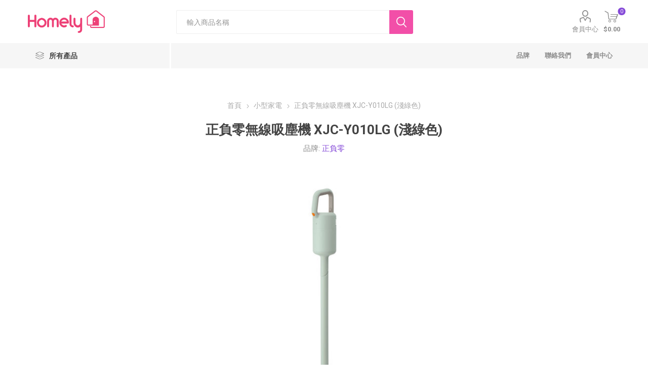

--- FILE ---
content_type: text/html; charset=utf-8
request_url: https://homely.shopping/%E6%AD%A3%E8%B2%A0%E9%9B%B6%E7%84%A1%E7%B7%9A%E5%90%B8%E5%A1%B5%E6%A9%9F-xjc-y010lg-%E6%B7%BA%E7%B6%A0
body_size: 50254
content:
<!DOCTYPE html><html lang=zh class=html-product-details-page><head><title>Homely Store. &#x6B63;&#x8CA0;&#x96F6;&#x7121;&#x7DDA;&#x5438;&#x5875;&#x6A5F; XJC-Y010LG (&#x6DFA;&#x7DA0;&#x2F8A;)</title><meta charset=UTF-8><meta name=description content="就是輕！ 重量只有 1.0*kg  /
吸力強 30W 強勁功率 /
持久操作，可連續操作57分鐘 /
易打理！ 過濾塵網可清洗 /
一鍵全操控 /
6 種配件組合模式 /"><meta name=keywords content=""><meta name=generator content=nopCommerce><meta name=viewport content="width=device-width, initial-scale=1, maximum-scale=1, user-scalable=0"><link href="https://fonts.googleapis.com/css?family=Roboto:300,400,700&amp;subset=cyrillic-ext,greek-ext&amp;display=swap" rel=stylesheet><meta property=og:type content=product><meta property=og:title content="正負零無線吸塵機 XJC-Y010LG (淺綠⾊)"><meta property=og:description content="就是輕！ 重量只有 1.0*kg  /
吸力強 30W 強勁功率 /
持久操作，可連續操作57分鐘 /
易打理！ 過濾塵網可清洗 /
一鍵全操控 /
6 種配件組合模式 /"><meta property=og:image content=https://homely.shopping/images/thumbs/0003372_-xjc-y010lg-_510.jpeg><meta property=og:image:url content=https://homely.shopping/images/thumbs/0003372_-xjc-y010lg-_510.jpeg><meta property=og:url content=https://homely.shopping/%E6%AD%A3%E8%B2%A0%E9%9B%B6%E7%84%A1%E7%B7%9A%E5%90%B8%E5%A1%B5%E6%A9%9F-xjc-y010lg-%E6%B7%BA%E7%B6%A0><meta property=og:site_name content="Homely Store"><meta property=twitter:card content=summary><meta property=twitter:site content="Homely Store"><meta property=twitter:title content="正負零無線吸塵機 XJC-Y010LG (淺綠⾊)"><meta property=twitter:description content="就是輕！ 重量只有 1.0*kg  /
吸力強 30W 強勁功率 /
持久操作，可連續操作57分鐘 /
易打理！ 過濾塵網可清洗 /
一鍵全操控 /
6 種配件組合模式 /"><meta property=twitter:image content=https://homely.shopping/images/thumbs/0003372_-xjc-y010lg-_510.jpeg><meta property=twitter:url content=https://homely.shopping/%E6%AD%A3%E8%B2%A0%E9%9B%B6%E7%84%A1%E7%B7%9A%E5%90%B8%E5%A1%B5%E6%A9%9F-xjc-y010lg-%E6%B7%BA%E7%B6%A0><style>.product-details-page .full-description{display:none}.product-details-page .ui-tabs .full-description{display:block}.product-details-page .tabhead-full-description{display:none}.product-details-page .product-specs-box{display:none}.product-details-page .ui-tabs .product-specs-box{display:block}.product-details-page .ui-tabs .product-specs-box .title{display:none}</style><script>(function(n,t,i,r,u){n[r]=n[r]||[];n[r].push({"gtm.start":(new Date).getTime(),event:"gtm.js"});var e=t.getElementsByTagName(i)[0],f=t.createElement(i),o=r!="dataLayer"?"&l="+r:"";f.async=!0;f.src="https://www.googletagmanager.com/gtm.js?id="+u+o;e.parentNode.insertBefore(f,e)})(window,document,"script","dataLayer","GTM-NSPZVWN")</script><link href=/Themes/Emporium/Content/css/styles.css rel=stylesheet><link href=/Themes/Emporium/Content/css/tables.css rel=stylesheet><link href=/Themes/Emporium/Content/css/mobile.css rel=stylesheet><link href=/Themes/Emporium/Content/css/480.css rel=stylesheet><link href=/Themes/Emporium/Content/css/768.css rel=stylesheet><link href=/Themes/Emporium/Content/css/1024.css rel=stylesheet><link href=/Themes/Emporium/Content/css/1280.css rel=stylesheet><link href=/Themes/Emporium/Content/css/1600.css rel=stylesheet><link href=/Plugins/SevenSpikes.Core/Styles/slick-slider-1.6.0.css rel=stylesheet><link href=/Plugins/SevenSpikes.Core/Styles/perfect-scrollbar.min.css rel=stylesheet><link href=/Plugins/SevenSpikes.Nop.Plugins.CloudZoom/Themes/Emporium/Content/cloud-zoom/CloudZoom.css rel=stylesheet><link href=/lib/magnific-popup/magnific-popup.css rel=stylesheet><link href=/Plugins/SevenSpikes.Nop.Plugins.NopQuickTabs/Themes/Emporium/Content/QuickTabs.css rel=stylesheet><link href=/Plugins/SevenSpikes.Nop.Plugins.InstantSearch/Themes/Emporium/Content/InstantSearch.css rel=stylesheet><link href=/Plugins/SevenSpikes.Nop.Plugins.MegaMenu/Themes/Emporium/Content/MegaMenu.css rel=stylesheet><link href=/Plugins/SevenSpikes.Nop.Plugins.AjaxCart/Themes/Emporium/Content/ajaxCart.css rel=stylesheet><link href=/Plugins/SevenSpikes.Nop.Plugins.ProductRibbons/Styles/Ribbons.common.css rel=stylesheet><link href=/Plugins/SevenSpikes.Nop.Plugins.ProductRibbons/Themes/Emporium/Content/Ribbons.css rel=stylesheet><link href=/Plugins/SevenSpikes.Nop.Plugins.QuickView/Themes/Emporium/Content/QuickView.css rel=stylesheet><link href=/lib/fineuploader/fine-uploader.min.css rel=stylesheet><link href=/Plugins/SevenSpikes.Nop.Plugins.JCarousel/Styles/slick.css rel=stylesheet><link href=/Plugins/SevenSpikes.Nop.Plugins.JCarousel/Themes/Emporium/Content/JCarousel.css rel=stylesheet><link href="/Themes/Emporium/Content/css/theme.custom-3.css?v=4" rel=stylesheet><link rel=apple-touch-icon sizes=180x180 href=/icons/icons_0/apple-touch-icon.png><link rel=icon type=image/png sizes=32x32 href=/icons/icons_0/favicon-32x32.png><link rel=icon type=image/png sizes=192x192 href=/icons/icons_0/android-chrome-192x192.png><link rel=icon type=image/png sizes=16x16 href=/icons/icons_0/favicon-16x16.png><link rel=manifest href=/icons/icons_0/site.webmanifest><link rel=mask-icon href=/icons/icons_0/safari-pinned-tab.svg color=#5bbad5><link rel="shortcut icon" href=/icons/icons_0/favicon.ico><meta name=msapplication-TileColor content=#2d89ef><meta name=msapplication-TileImage content=/icons/icons_0/mstile-144x144.png><meta name=msapplication-config content=/icons/icons_0/browserconfig.xml><meta name=theme-color content=#ffffff><script>!function(n,t,i,r,u,f,e){n.fbq||(u=n.fbq=function(){u.callMethod?u.callMethod.apply(u,arguments):u.queue.push(arguments)},n._fbq||(n._fbq=u),u.push=u,u.loaded=!0,u.version="2.0",u.queue=[],f=t.createElement(i),f.async=!0,f.src=r,e=t.getElementsByTagName(i)[0],e.parentNode.insertBefore(f,e))}(window,document,"script","https://connect.facebook.net/en_US/fbevents.js");fbq("init","3145556795538282");fbq("track","PageView")</script><noscript><img height=1 width=1 style=display:none src="https://www.facebook.com/tr?id=3145556795538282&amp;ev=PageView&amp;noscript=1"></noscript><body class=product-details-page-body><noscript><iframe src="https://www.googletagmanager.com/ns.html?id=G-0DDRL800VM" height=0 width=0 style=display:none;visibility:hidden></iframe></noscript><div class=ajax-loading-block-window style=display:none></div><div id=dialog-notifications-success title=通知 style=display:none></div><div id=dialog-notifications-error title=錯誤 style=display:none></div><div id=dialog-notifications-warning title=警告 style=display:none></div><div id=bar-notification class=bar-notification-container data-close=關閉></div><!--[if lte IE 8]><div style=clear:both;height:59px;text-align:center;position:relative><a href=http://www.microsoft.com/windows/internet-explorer/default.aspx target=_blank> <img src=/Themes/Emporium/Content/img/ie_warning.jpg height=42 width=820 alt="You are using an outdated browser. For a faster, safer browsing experience, upgrade for free today."> </a></div><![endif]--><div class=master-wrapper-page><div class=responsive-nav-wrapper-parent><div class=responsive-nav-wrapper><div class=menu-title><span>目錄</span></div><div class=search-wrap><span>搜尋</span></div><div class=mobile-logo><a href="/" class=logo> <img alt="Homely Store" title="Homely Store" src=https://homely.shopping/images/thumbs/0000317_Homely_Logo-3x.png></a></div><div class=shopping-cart-link></div><div class=personal-button id=header-links-opener><span>Personal menu</span></div></div></div><div class=header><div class=header-upper><div class=header-selectors-wrapper></div></div><div class=header-lower><div class=header-logo><a href="/" class=logo> <img alt="Homely Store" title="Homely Store" src=https://homely.shopping/images/thumbs/0000317_Homely_Logo-3x.png></a></div><div class="search-box store-search-box"><div class=close-side-menu><span class=close-side-menu-text>輸入商品名稱</span> <span class=close-side-menu-btn>Close</span></div><form method=get id=small-search-box-form action=/search><input type=text class=search-box-text id=small-searchterms autocomplete=off name=q placeholder=輸入商品名稱 aria-label=輸入商品名稱> <input type=hidden class=instantSearchResourceElement data-highlightfirstfoundelement=true data-minkeywordlength=2 data-defaultproductsortoption=0 data-instantsearchurl=/instantSearchFor data-searchpageurl=/search data-searchinproductdescriptions=true data-numberofvisibleproducts=5> <input type=submit class="button-1 search-box-button" value=搜尋></form></div><div class=header-links-wrapper><div class=header-links><ul><li><a href=/customer/info class="ico-account opener" data-loginurl=/login>會員中心</a><div class=profile-menu-box><div class=close-side-menu><span class=close-side-menu-text>會員中心</span> <span class=close-side-menu-btn>Close</span></div><div class=header-form-holder><a href=/register class=ico-register>註冊</a> <a href=/login class=ico-login>登入</a></div></div></ul><div class=mobile-flyout-wrapper><div class=close-side-menu><span class=close-side-menu-text>購物車</span> <span class=close-side-menu-btn>Close</span></div><div id=flyout-cart class=flyout-cart data-removeitemfromcarturl=/EmporiumTheme/RemoveItemFromCart data-flyoutcarturl=/EmporiumTheme/FlyoutShoppingCart><div id=topcartlink><a href=/cart class=ico-cart> <span class=cart-qty>0</span> <span class=cart-label> $0.00 </span> </a></div><div class=mini-shopping-cart><div class=flyout-cart-scroll-area><p>購物車中沒有商品</div></div></div></div></div></div></div><div class=header-menu-parent><div class="header-menu categories-in-side-panel"><div class=category-navigation-list-wrapper><span class=category-navigation-title>所有產品</span><ul class="category-navigation-list sticky-flyout"></ul></div><div class=close-menu><span class=close-menu-text>目錄</span> <span class=close-menu-btn>Close</span></div><ul class=mega-menu data-isrtlenabled=false data-enableclickfordropdown=false><li class="mega-menu-categories root-category-items"><a href=/%E5%AF%B5%E7%89%A9%E9%A3%9F%E5%93%81-%E7%94%A8%E5%93%81%E5%AF%B5%E7%89%A9>&#x5BF5;&#x7269;&#x98DF;&#x54C1;/&#x7528;&#x54C1;</a><li class="mega-menu-categories root-category-items"><a href=/%E5%BB%9A%E6%88%BF%E9%9B%BB%E5%99%A8>&#x5EDA;&#x623F;&#x96FB;&#x5668;/&#x7528;&#x54C1;</a><li class="mega-menu-categories root-category-items"><a href=/%E5%B0%8F%E5%9E%8B%E5%AE%B6%E9%9B%BB>&#x5C0F;&#x578B;&#x5BB6;&#x96FB;</a><li class="mega-menu-categories root-category-items"><a href=/%E9%A6%96%E9%A3%BE%E9%85%8D%E4%BB%B6>&#x9996;&#x98FE;&#x914D;&#x4EF6;</a><li class="mega-menu-categories root-category-items"><a href=/%E9%A3%9F%E5%93%81>&#x98DF;&#x54C1;</a><li class="mega-menu-categories root-category-items"><a href=/%E4%BF%9D%E5%81%A5%E9%A3%9F%E5%93%81-2>&#x4FDD;&#x5065;&#x98DF;&#x54C1;</a><li class="mega-menu-categories root-category-items"><a href=/%E6%8C%89%E6%91%A9%E8%88%92%E5%A3%93%E7%94%A8%E5%93%81>&#x6309;&#x6469;/&#x8212;&#x58D3;&#x7528;&#x54C1;</a><li class="mega-menu-categories root-category-items"><a href=/%E5%BE%A9%E5%BA%B7%E7%94%A2%E5%93%81>&#x5065;&#x8EAB; / &#x5FA9;&#x5EB7;&#x7522;&#x54C1;</a><li class="has-sublist with-dropdown-in-grid"><a class=with-subcategories href=/manufacturer/all title=品牌><span>&#x54C1;&#x724C;</span></a><div class="dropdown manufacturers fullWidth boxes-6"><div class=row-wrapper><div class=row><div class=box><div class=picture><a class=manufacturer href=/nestiee title=Nestiee> <img class=lazy src="[data-uri]" data-original=https://homely.shopping/images/thumbs/default-image_165.png alt="分類圖片 Nestiee" title="分類圖片 Nestiee"> </a></div><div class=title><a class=manufacturer href=/nestiee title=Nestiee><span>Nestiee</span></a></div></div><div class=box><div class=picture><a class=manufacturer href=/popcornholics title=Popcornholics> <img class=lazy src="[data-uri]" data-original=https://homely.shopping/images/thumbs/default-image_165.png alt="分類圖片 Popcornholics" title="分類圖片 Popcornholics"> </a></div><div class=title><a class=manufacturer href=/popcornholics title=Popcornholics><span>Popcornholics</span></a></div></div><div class=box><div class=picture><a class=manufacturer href=/%E9%A6%99%E6%B8%AF%E7%BE%8E%E5%BF%83 title=香港美心> <img class=lazy src="[data-uri]" data-original=https://homely.shopping/images/thumbs/0003294_165.png alt="分類圖片 香港美心" title="分類圖片 香港美心"> </a></div><div class=title><a class=manufacturer href=/%E9%A6%99%E6%B8%AF%E7%BE%8E%E5%BF%83 title=香港美心><span>&#x9999;&#x6E2F;&#x7F8E;&#x5FC3;</span></a></div></div><div class=box><div class=picture><a class=manufacturer href=/%E6%9D%B1%E6%B5%B7%E5%A0%82 title=東海堂> <img class=lazy src="[data-uri]" data-original=https://homely.shopping/images/thumbs/0000499_165.jpeg alt="分類圖片 東海堂" title="分類圖片 東海堂"> </a></div><div class=title><a class=manufacturer href=/%E6%9D%B1%E6%B5%B7%E5%A0%82 title=東海堂><span>&#x6771;&#x6D77;&#x5802;</span></a></div></div><div class=box><div class=picture><a class=manufacturer href=/%E8%81%96%E5%AE%89%E5%A8%9C title=聖安娜> <img class=lazy src="[data-uri]" data-original=https://homely.shopping/images/thumbs/0000611_165.png alt="分類圖片 聖安娜" title="分類圖片 聖安娜"> </a></div><div class=title><a class=manufacturer href=/%E8%81%96%E5%AE%89%E5%A8%9C title=聖安娜><span>&#x8056;&#x5B89;&#x5A1C;</span></a></div></div><div class=box><div class=picture><a class=manufacturer href=/haagen-dazs title=Häagen-Dazs> <img class=lazy src="[data-uri]" data-original=https://homely.shopping/images/thumbs/0000324_haagen-dazs_165.png alt="分類圖片 Häagen-Dazs" title="分類圖片 Häagen-Dazs"> </a></div><div class=title><a class=manufacturer href=/haagen-dazs title=Häagen-Dazs><span>H&#xE4;agen-Dazs</span></a></div></div></div><div class=row><div class=box><div class=picture><a class=manufacturer href=/peninsula title=半島酒店> <img class=lazy src="[data-uri]" data-original=https://homely.shopping/images/thumbs/0000328_165.png alt="分類圖片 半島酒店" title="分類圖片 半島酒店"> </a></div><div class=title><a class=manufacturer href=/peninsula title=半島酒店><span>&#x534A;&#x5CF6;&#x9152;&#x5E97;</span></a></div></div><div class=box><div class=picture><a class=manufacturer href=/%E5%B8%9D%E8%8B%91%E9%85%92%E5%BA%97 title=帝苑酒店> <img class=lazy src="[data-uri]" data-original=https://homely.shopping/images/thumbs/0000414_165.png alt="分類圖片 帝苑酒店" title="分類圖片 帝苑酒店"> </a></div><div class=title><a class=manufacturer href=/%E5%B8%9D%E8%8B%91%E9%85%92%E5%BA%97 title=帝苑酒店><span>&#x5E1D;&#x82D1;&#x9152;&#x5E97;</span></a></div></div><div class=box><div class=picture><a class=manufacturer href=/oto title=OTO> <img class=lazy src="[data-uri]" data-original=https://homely.shopping/images/thumbs/0000875_oto_165.png alt="分類圖片 OTO" title="分類圖片 OTO"> </a></div><div class=title><a class=manufacturer href=/oto title=OTO><span>OTO</span></a></div></div><div class=box><div class=picture><a class=manufacturer href=/smellgreen title=SmellGREEN®> <img class=lazy src="[data-uri]" data-original=https://homely.shopping/images/thumbs/0001039_smellgreen_165.jpeg alt="分類圖片 SmellGREEN®" title="分類圖片 SmellGREEN®"> </a></div><div class=title><a class=manufacturer href=/smellgreen title=SmellGREEN®><span>SmellGREEN&#xAE;</span></a></div></div><div class=box><div class=picture><a class=manufacturer href=/aidapt title=愛意達復康用品> <img class=lazy src="[data-uri]" data-original=https://homely.shopping/images/thumbs/0001064_165.png alt="分類圖片 愛意達復康用品" title="分類圖片 愛意達復康用品"> </a></div><div class=title><a class=manufacturer href=/aidapt title=愛意達復康用品><span>&#x611B;&#x610F;&#x9054;&#x5FA9;&#x5EB7;&#x7528;&#x54C1;</span></a></div></div><div class=box><div class=picture><a class=manufacturer href=/samsung title=Samsung> <img class=lazy src="[data-uri]" data-original=https://homely.shopping/images/thumbs/0001107_samsung_165.png alt="分類圖片 Samsung" title="分類圖片 Samsung"> </a></div><div class=title><a class=manufacturer href=/samsung title=Samsung><span>Samsung</span></a></div></div></div><div class=row><div class=box><div class=picture><a class=manufacturer href=/linksys title=LINKSYS> <img class=lazy src="[data-uri]" data-original=https://homely.shopping/images/thumbs/0001787_linksys_165.png alt="分類圖片 LINKSYS" title="分類圖片 LINKSYS"> </a></div><div class=title><a class=manufacturer href=/linksys title=LINKSYS><span>LINKSYS</span></a></div></div><div class=box><div class=picture><a class=manufacturer href=/nokia title=Nokia> <img class=lazy src="[data-uri]" data-original=https://homely.shopping/images/thumbs/0002479_nokia_165.png alt="分類圖片 Nokia" title="分類圖片 Nokia"> </a></div><div class=title><a class=manufacturer href=/nokia title=Nokia><span>Nokia</span></a></div></div><div class=box><div class=picture><a class=manufacturer href=/rhodes title=Rhodes> <img class=lazy src="[data-uri]" data-original=https://homely.shopping/images/thumbs/0003274_rhodes_165.jpeg alt="分類圖片 Rhodes" title="分類圖片 Rhodes"> </a></div><div class=title><a class=manufacturer href=/rhodes title=Rhodes><span>Rhodes</span></a></div></div><div class=box><div class=picture><a class=manufacturer href=/%E6%AD%A3%E8%B2%A0%E9%9B%B6 title=正負零> <img class=lazy src="[data-uri]" data-original=https://homely.shopping/images/thumbs/0003383_165.png alt="分類圖片 正負零" title="分類圖片 正負零"> </a></div><div class=title><a class=manufacturer href=/%E6%AD%A3%E8%B2%A0%E9%9B%B6 title=正負零><span>&#x6B63;&#x8CA0;&#x96F6;</span></a></div></div><div class=box><div class=picture><a class=manufacturer href=/twinbird title=Twinbird> <img class=lazy src="[data-uri]" data-original=https://homely.shopping/images/thumbs/0003404_twinbird_165.png alt="分類圖片 Twinbird" title="分類圖片 Twinbird"> </a></div><div class=title><a class=manufacturer href=/twinbird title=Twinbird><span>Twinbird</span></a></div></div><div class=box><div class=picture><a class=manufacturer href=/duux-threesixty title=Duux> <img class=lazy src="[data-uri]" data-original=https://homely.shopping/images/thumbs/0003411_duux_165.png alt="分類圖片 Duux" title="分類圖片 Duux"> </a></div><div class=title><a class=manufacturer href=/duux-threesixty title=Duux><span>Duux</span></a></div></div></div><div class=row><div class=box><div class=picture><a class=manufacturer href=/skullcandy-jib title=Skullcandy> <img class=lazy src="[data-uri]" data-original=https://homely.shopping/images/thumbs/0003419_skullcandy_165.png alt="分類圖片 Skullcandy" title="分類圖片 Skullcandy"> </a></div><div class=title><a class=manufacturer href=/skullcandy-jib title=Skullcandy><span>Skullcandy</span></a></div></div><div class=box><div class=picture><a class=manufacturer href=/mabase-company-limited title=ROYCE> <img class=lazy src="[data-uri]" data-original=https://homely.shopping/images/thumbs/0003468_royce_165.jpeg alt="分類圖片 ROYCE" title="分類圖片 ROYCE"> </a></div><div class=title><a class=manufacturer href=/mabase-company-limited title=ROYCE><span>ROYCE</span></a></div></div><div class=empty-box></div><div class=empty-box></div><div class=empty-box></div><div class=empty-box></div></div></div></div><li><a href=/contactus title=聯絡我們><span> &#x806F;&#x7D61;&#x6211;&#x5011;</span></a><li><a href=/login title=會員中心><span> &#x6703;&#x54E1;&#x4E2D;&#x5FC3;</span></a></ul><div class=menu-title><span>目錄</span></div><ul class=mega-menu-responsive><li class="mega-menu-categories root-category-items"><a href=/%E5%AF%B5%E7%89%A9%E9%A3%9F%E5%93%81-%E7%94%A8%E5%93%81%E5%AF%B5%E7%89%A9>&#x5BF5;&#x7269;&#x98DF;&#x54C1;/&#x7528;&#x54C1;</a><li class="mega-menu-categories root-category-items"><a href=/%E5%BB%9A%E6%88%BF%E9%9B%BB%E5%99%A8>&#x5EDA;&#x623F;&#x96FB;&#x5668;/&#x7528;&#x54C1;</a><li class="mega-menu-categories root-category-items"><a href=/%E5%B0%8F%E5%9E%8B%E5%AE%B6%E9%9B%BB>&#x5C0F;&#x578B;&#x5BB6;&#x96FB;</a><li class="mega-menu-categories root-category-items"><a href=/%E9%A6%96%E9%A3%BE%E9%85%8D%E4%BB%B6>&#x9996;&#x98FE;&#x914D;&#x4EF6;</a><li class="mega-menu-categories root-category-items"><a href=/%E9%A3%9F%E5%93%81>&#x98DF;&#x54C1;</a><li class="mega-menu-categories root-category-items"><a href=/%E4%BF%9D%E5%81%A5%E9%A3%9F%E5%93%81-2>&#x4FDD;&#x5065;&#x98DF;&#x54C1;</a><li class="mega-menu-categories root-category-items"><a href=/%E6%8C%89%E6%91%A9%E8%88%92%E5%A3%93%E7%94%A8%E5%93%81>&#x6309;&#x6469;/&#x8212;&#x58D3;&#x7528;&#x54C1;</a><li class="mega-menu-categories root-category-items"><a href=/%E5%BE%A9%E5%BA%B7%E7%94%A2%E5%93%81>&#x5065;&#x8EAB; / &#x5FA9;&#x5EB7;&#x7522;&#x54C1;</a><li class=has-sublist><a class=with-subcategories href=/manufacturer/all title=品牌><span>&#x54C1;&#x724C;</span></a><div class=plus-button></div><div class=sublist-wrap><ul class=sublist><li class=back-button><span>Back</span><li><a href=/nestiee title=Nestiee><span>Nestiee</span></a><li><a href=/popcornholics title=Popcornholics><span>Popcornholics</span></a><li><a href=/%E9%A6%99%E6%B8%AF%E7%BE%8E%E5%BF%83 title=香港美心><span>&#x9999;&#x6E2F;&#x7F8E;&#x5FC3;</span></a><li><a href=/%E6%9D%B1%E6%B5%B7%E5%A0%82 title=東海堂><span>&#x6771;&#x6D77;&#x5802;</span></a><li><a href=/%E8%81%96%E5%AE%89%E5%A8%9C title=聖安娜><span>&#x8056;&#x5B89;&#x5A1C;</span></a><li><a href=/haagen-dazs title=Häagen-Dazs><span>H&#xE4;agen-Dazs</span></a><li><a href=/peninsula title=半島酒店><span>&#x534A;&#x5CF6;&#x9152;&#x5E97;</span></a><li><a href=/%E5%B8%9D%E8%8B%91%E9%85%92%E5%BA%97 title=帝苑酒店><span>&#x5E1D;&#x82D1;&#x9152;&#x5E97;</span></a><li><a href=/oto title=OTO><span>OTO</span></a><li><a href=/smellgreen title=SmellGREEN®><span>SmellGREEN&#xAE;</span></a><li><a href=/aidapt title=愛意達復康用品><span>&#x611B;&#x610F;&#x9054;&#x5FA9;&#x5EB7;&#x7528;&#x54C1;</span></a><li><a href=/samsung title=Samsung><span>Samsung</span></a><li><a href=/linksys title=LINKSYS><span>LINKSYS</span></a><li><a href=/nokia title=Nokia><span>Nokia</span></a><li><a href=/rhodes title=Rhodes><span>Rhodes</span></a><li><a href=/%E6%AD%A3%E8%B2%A0%E9%9B%B6 title=正負零><span>&#x6B63;&#x8CA0;&#x96F6;</span></a><li><a href=/twinbird title=Twinbird><span>Twinbird</span></a><li><a href=/duux-threesixty title=Duux><span>Duux</span></a><li><a href=/skullcandy-jib title=Skullcandy><span>Skullcandy</span></a><li><a href=/mabase-company-limited title=ROYCE><span>ROYCE</span></a><li><a class=view-all href=/manufacturer/all title="View All"> <span>View All</span> </a></ul></div><li><a href=/contactus title=聯絡我們><span> &#x806F;&#x7D61;&#x6211;&#x5011;</span></a><li><a href=/login title=會員中心><span> &#x6703;&#x54E1;&#x4E2D;&#x5FC3;</span></a></ul><div class=mobile-menu-items></div></div></div></div><div class=overlayOffCanvas></div><div class=master-wrapper-content><div class=ajaxCartInfo data-getajaxcartbuttonurl=/NopAjaxCart/GetAjaxCartButtonsAjax data-productpageaddtocartbuttonselector=.add-to-cart-button data-productboxaddtocartbuttonselector=.product-box-add-to-cart-button data-productboxproductitemelementselector=.product-item data-enableonproductpage=True data-enableoncatalogpages=True data-minishoppingcartquatityformattingresource=({0}) data-miniwishlistquatityformattingresource=({0}) data-addtowishlistbuttonselector=.add-to-wishlist-button></div><input id=addProductVariantToCartUrl name=addProductVariantToCartUrl type=hidden value=/AddProductFromProductDetailsPageToCartAjax> <input id=addProductToCartUrl name=addProductToCartUrl type=hidden value=/AddProductToCartAjax> <input id=miniShoppingCartUrl name=miniShoppingCartUrl type=hidden value=/MiniShoppingCart> <input id=flyoutShoppingCartUrl name=flyoutShoppingCartUrl type=hidden value=/NopAjaxCartFlyoutShoppingCart> <input id=checkProductAttributesUrl name=checkProductAttributesUrl type=hidden value=/CheckIfProductOrItsAssociatedProductsHasAttributes> <input id=getMiniProductDetailsViewUrl name=getMiniProductDetailsViewUrl type=hidden value=/GetMiniProductDetailsView> <input id=flyoutShoppingCartPanelSelector name=flyoutShoppingCartPanelSelector type=hidden value=#flyout-cart> <input id=shoppingCartMenuLinkSelector name=shoppingCartMenuLinkSelector type=hidden value=.cart-qty> <input id=wishlistMenuLinkSelector name=wishlistMenuLinkSelector type=hidden value=span.wishlist-qty><div id=product-ribbon-info data-productid=1674 data-productboxselector=".product-item, .item-holder" data-productboxpicturecontainerselector=".picture, .item-picture" data-productpagepicturesparentcontainerselector=.product-essential data-productpagebugpicturecontainerselector=.picture data-retrieveproductribbonsurl=/RetrieveProductRibbons></div><div class=quickViewData data-productselector=.product-item data-productselectorchild=.btn-wrapper data-retrievequickviewurl=/quickviewdata data-quickviewbuttontext="Quick View" data-quickviewbuttontitle="Quick View" data-isquickviewpopupdraggable=True data-enablequickviewpopupoverlay=True data-accordionpanelsheightstyle=content data-getquickviewbuttonroute=/getquickviewbutton></div><div class=master-column-wrapper><div class=center-1><div class="page product-details-page"><div class=page-body><form method=post id=product-details-form action=/%E6%AD%A3%E8%B2%A0%E9%9B%B6%E7%84%A1%E7%B7%9A%E5%90%B8%E5%A1%B5%E6%A9%9F-xjc-y010lg-%E6%B7%BA%E7%B6%A0><div itemscope itemtype=http://schema.org/Product data-productid=1674><div class=product-essential><div class=mobile-name-holder></div><div class=mobile-prev-next-holder></div><input type=hidden class=cloudZoomAdjustPictureOnProductAttributeValueChange data-productid=1674 data-isintegratedbywidget=true> <input type=hidden class=cloudZoomEnableClickToZoom><div class="gallery sevenspikes-cloudzoom-gallery"><div class=picture-wrapper><div class=picture id=sevenspikes-cloud-zoom data-zoomwindowelementid="" data-selectoroftheparentelementofthecloudzoomwindow="" data-defaultimagecontainerselector=".product-essential .gallery" data-zoom-window-width=400 data-zoom-window-height=400><a href=https://homely.shopping/images/thumbs/0003372_-xjc-y010lg-.jpeg data-full-image-url=https://homely.shopping/images/thumbs/0003372_-xjc-y010lg-.jpeg class=picture-link id=zoom1> <img src=https://homely.shopping/images/thumbs/0003372_-xjc-y010lg-_510.jpeg alt="圖片 正負零無線吸塵機 XJC-Y010LG (淺綠⾊)" class=cloudzoom id=cloudZoomImage itemprop=image data-cloudzoom="appendSelector: '.picture-wrapper', zoomPosition: 'inside', zoomOffsetX: 0, captionPosition: 'bottom', tintOpacity: 0, zoomWidth: 400, zoomHeight: 400, easing: 3, touchStartDelay: true, zoomFlyOut: false, disableZoom: 'auto'"> </a></div></div><div class=picture-thumbs><a class="cloudzoom-gallery thumb-item" data-full-image-url=https://homely.shopping/images/thumbs/0003372_-xjc-y010lg-.jpeg data-cloudzoom="appendSelector: '.picture-wrapper', zoomPosition: 'inside', zoomOffsetX: 0, captionPosition: 'bottom', tintOpacity: 0, zoomWidth: 400, zoomHeight: 400, useZoom: '.cloudzoom', image: 'https://homely.shopping/images/thumbs/0003372_-xjc-y010lg-_510.jpeg', zoomImage: 'https://homely.shopping/images/thumbs/0003372_-xjc-y010lg-.jpeg', easing: 3, touchStartDelay: true, zoomFlyOut: false, disableZoom: 'auto'"> <img class=cloud-zoom-gallery-img src=https://homely.shopping/images/thumbs/0003372_-xjc-y010lg-_105.jpeg alt="圖片 正負零無線吸塵機 XJC-Y010LG (淺綠⾊)"> </a> <a class="cloudzoom-gallery thumb-item" data-full-image-url=https://homely.shopping/images/thumbs/0003373_-xjc-y010lg-.jpeg data-cloudzoom="appendSelector: '.picture-wrapper', zoomPosition: 'inside', zoomOffsetX: 0, captionPosition: 'bottom', tintOpacity: 0, zoomWidth: 400, zoomHeight: 400, useZoom: '.cloudzoom', image: 'https://homely.shopping/images/thumbs/0003373_-xjc-y010lg-_510.jpeg', zoomImage: 'https://homely.shopping/images/thumbs/0003373_-xjc-y010lg-.jpeg', easing: 3, touchStartDelay: true, zoomFlyOut: false, disableZoom: 'auto'"> <img class=cloud-zoom-gallery-img src=https://homely.shopping/images/thumbs/0003373_-xjc-y010lg-_105.jpeg alt="圖片 正負零無線吸塵機 XJC-Y010LG (淺綠⾊)"> </a></div></div><div class=overview><div class=prev-next-holder></div><div class=breadcrumb><ul itemscope itemtype=http://schema.org/BreadcrumbList><li><span> <a href="/"> <span>首頁</span> </a> </span> <span class=delimiter>/</span><li itemprop=itemListElement itemscope itemtype=http://schema.org/ListItem><a href=/%E5%B0%8F%E5%9E%8B%E5%AE%B6%E9%9B%BB itemprop=item> <span itemprop=name>&#x5C0F;&#x578B;&#x5BB6;&#x96FB;</span> </a> <span class=delimiter>/</span><meta itemprop=position content=1><li itemprop=itemListElement itemscope itemtype=http://schema.org/ListItem><strong class=current-item itemprop=name>&#x6B63;&#x8CA0;&#x96F6;&#x7121;&#x7DDA;&#x5438;&#x5875;&#x6A5F; XJC-Y010LG (&#x6DFA;&#x7DA0;&#x2F8A;)</strong> <span itemprop=item itemscope itemtype=http://schema.org/Thing id=/%E6%AD%A3%E8%B2%A0%E9%9B%B6%E7%84%A1%E7%B7%9A%E5%90%B8%E5%A1%B5%E6%A9%9F-xjc-y010lg-%E6%B7%BA%E7%B6%A0> </span><meta itemprop=position content=2></ul></div><div class=product-name><h1 itemprop=name>&#x6B63;&#x8CA0;&#x96F6;&#x7121;&#x7DDA;&#x5438;&#x5875;&#x6A5F; XJC-Y010LG (&#x6DFA;&#x7DA0;&#x2F8A;)</h1><div class=manufacturers><span class=label>品牌:</span> <span class=value> <a href=/%E6%AD%A3%E8%B2%A0%E9%9B%B6>&#x6B63;&#x8CA0;&#x96F6;</a> </span></div></div><div class=reviews-and-compare></div><div class=short-description>就是輕！ 重量只有 1.0*kg / 吸力強 30W 強勁功率 / 持久操作，可連續操作57分鐘 / 易打理！ 過濾塵網可清洗 / 一鍵全操控 / 6 種配件組合模式 /</div><div class=additional-details></div><div class=attributes-wrapper></div><div class=product-social-buttons><label class=product-social-label>分享:</label><ul class=product-social-sharing><li><a class=twitter title="Share on Twitter" href="javascript:openShareWindow(&#34;https://twitter.com/share?url=https://homely.shopping/正負零無線吸塵機-xjc-y010lg-淺綠&#34;)">Share on Twitter</a><li><a class=facebook title="Share on Facebook" href="javascript:openShareWindow(&#34;https://www.facebook.com/sharer.php?u=https://homely.shopping/正負零無線吸塵機-xjc-y010lg-淺綠&#34;)">Share on Facebook</a><li><a class=pinterest title="Share on Pinterest" href="javascript:void function(){var n=document.createElement(&#34;script&#34;);n.setAttribute(&#34;type&#34;,&#34;text/javascript&#34;);n.setAttribute(&#34;charset&#34;,&#34;UTF-8&#34;);n.setAttribute(&#34;src&#34;,&#34;https://assets.pinterest.com/js/pinmarklet.js?r=&#34;+Math.random()*99999999);document.body.appendChild(n)}()">Share on Pinterest</a><li><div class=email-a-friend><input type=button value=郵件給朋友 class="button-2 email-a-friend-button" onclick="setLocation(&#34;/productemailafriend/1674&#34;)"></div></ul><script>function openShareWindow(n){var t=520,i=400,r=screen.height/2-i/2,u=screen.width/2-t/2;window.open(n,"sharer","top="+r+",left="+u+",toolbar=0,status=0,width="+t+",height="+i)}</script></div><div class=product-prices-box><div><div class=prices itemprop=offers itemscope itemtype=http://schema.org/Offer><div class=old-product-price style="font-size:20px !important"><span>原價:</span> <span>$2,380.00</span></div><div class=product-price><label>特價:</label> <span itemprop=price content=1785.00 class=price-value-1674> $1,785.00 </span></div><meta itemprop=priceCurrency content=HKD></div><div class=add-to-cart><div class=add-to-cart-panel><label class=qty-label for=addtocart_1674_EnteredQuantity>&#x6578;&#x91CF;:</label><div class=add-to-cart-qty-wrapper><input class=qty-input type=text data-val=true data-val-required="The 數量 field is required." id=addtocart_1674_EnteredQuantity name=addtocart_1674.EnteredQuantity value=1> <span class=plus>&#x69;</span> <span class=minus>&#x68;</span></div><input type=button id=add-to-cart-button-1674 class="button-1 add-to-cart-button" value=加入購物車 data-productid=1674 onclick="return AjaxCart.addproducttocart_details(&#34;/addproducttocart/details/1674/1&#34;,&#34;#product-details-form&#34;),!1"></div></div></div></div></div></div><div id=quickTabs class=productTabs data-ajaxenabled=false data-productreviewsaddnewurl=/ProductTab/ProductReviewsTabAddNew/1674 data-productcontactusurl=/ProductTab/ProductContactUsTabAddNew/1674 data-couldnotloadtaberrormessage="Couldn't load this tab."><div class=productTabs-header><ul><li><a href=#quickTab-description>&#x4ECB;&#x7D39;</a></ul></div><div class=productTabs-body><div id=quickTab-description><div class=full-description itemprop=description><p style=text-align:center><span style=font-size:12pt data-sheets-value="{&#34;1&#34;:2,&#34;2&#34;:&#34;- 就是輕\n重量只有 1.0*kg，是同級的吸塵器中最輕巧的，單手操作輕而易舉\n\n- 吸力強勁\n由日本設計的直流無刷馬達，提供 30W 強勁功率吸力\n\n- 持久操作\n標準模式下約可連續操作57分鐘*\n*因應不同環境，實際操作時間會有偏差\n\n- 易打理\n垃圾桶方便拆洗，轉動開啟塵盒扔掉垃圾，過濾塵網可清洗\n\n- 一鍵全操控，新增長按關機功能\n3級強度切換 (高效能/強力/標準)，長按電源鍵可直接關機\n\n- 配件齊全\n8 種組合模式，適合不同的環境使用，直立式企架，不佔空間&#34;}" data-sheets-userformat="{&#34;2&#34;:769,&#34;3&#34;:{&#34;1&#34;:0},&#34;11&#34;:4,&#34;12&#34;:0}"><strong>就是輕</strong><br>重量只有 1.0*kg，是同級的吸塵器中最輕巧的，單手操作輕而易舉<br><br><strong>吸力強勁</strong><br>由日本設計的直流無刷馬達，提供 30W 強勁功率吸力<br><br><strong>持久操作</strong><br>標準模式下約可連續操作57分鐘*<br>*因應不同環境，實際操作時間會有偏差<br><br><strong>易打理</strong><br>垃圾桶方便拆洗，轉動開啟塵盒扔掉垃圾，過濾塵網可清洗<br><br><strong>一鍵全操控，新增長按關機功能</strong><br>3級強度切換 (高效能/強力/標準)，長按電源鍵可直接關機<br><br><strong>配件齊全</strong><br>8 種組合模式，適合不同的環境使用，直立式企架，不佔空間</span><p style=text-align:center><strong><span style=font-size:12pt data-sheets-value="{&#34;1&#34;:2,&#34;2&#34;:&#34;- 就是輕\n重量只有 1.0*kg，是同級的吸塵器中最輕巧的，單手操作輕而易舉\n\n- 吸力強勁\n由日本設計的直流無刷馬達，提供 30W 強勁功率吸力\n\n- 持久操作\n標準模式下約可連續操作57分鐘*\n*因應不同環境，實際操作時間會有偏差\n\n- 易打理\n垃圾桶方便拆洗，轉動開啟塵盒扔掉垃圾，過濾塵網可清洗\n\n- 一鍵全操控，新增長按關機功能\n3級強度切換 (高效能/強力/標準)，長按電源鍵可直接關機\n\n- 配件齊全\n8 種組合模式，適合不同的環境使用，直立式企架，不佔空間&#34;}" data-sheets-userformat="{&#34;2&#34;:769,&#34;3&#34;:{&#34;1&#34;:0},&#34;11&#34;:4,&#34;12&#34;:0}"><span data-sheets-value="{&#34;1&#34;:2,&#34;2&#34;:&#34;7 -10 天內送貨&#34;}" data-sheets-userformat="{&#34;2&#34;:12353,&#34;3&#34;:{&#34;1&#34;:0,&#34;3&#34;:1},&#34;9&#34;:1,&#34;15&#34;:&#34;Calibri&#34;,&#34;16&#34;:11}" data-sheets-textstyleruns="{&#34;1&#34;:0}{&#34;1&#34;:6,&#34;2&#34;:{&#34;3&#34;:&#34;細明體&#34;,&#34;4&#34;:11}}">7 -10 天內送貨</span></span></strong><p style=text-align:center><strong><span style=font-size:12pt data-sheets-value="{&#34;1&#34;:2,&#34;2&#34;:&#34;1年保養&#34;}" data-sheets-userformat="{&#34;2&#34;:12353,&#34;3&#34;:{&#34;1&#34;:0,&#34;3&#34;:1},&#34;9&#34;:1,&#34;15&#34;:&#34;Calibri&#34;,&#34;16&#34;:11}" data-sheets-textstyleruns="{&#34;1&#34;:0}{&#34;1&#34;:1,&#34;2&#34;:{&#34;3&#34;:&#34;細明體&#34;,&#34;4&#34;:11}}">1年保養</span></strong><p><strong><span style=font-size:12pt> </span></strong></div></div></div></div><div class=carousel-wrapper></div></div><input name=__RequestVerificationToken type=hidden value=CfDJ8JcSYEz3drNFrxg2ub02tflh28HgX5bSWRAlGjqL3px_xnxOZ13B6X4XHIHbdHLpKbYn8rf4UlY-Vn8LyvIyh-g7pHAU4FcjiMmjRtXjQY7ZqXf1laThXyEiXGIsacEplk-cfX_pB5hzoO9D-O40Yc0></form></div></div></div></div></div><div class=footer><div id=jcarousel-5-20 class=jCarouselMainWrapper><div class="nop-jcarousel manufacturer-grid"><div class="slick-carousel item-grid" data-slick="{&#34;rtl&#34;:false,&#34;infinite&#34;:false,&#34;slidesToScroll&#34;:1,&#34;dots&#34;:false,&#34;speed&#34;:0,&#34;autoplay&#34;:true,&#34;autoplaySpeed&#34;:1000,&#34;arrows&#34;:false,&#34;cssEase&#34;:&#34;linear&#34;,&#34;respondTo&#34;:&#34;slider&#34;,&#34;edgeFriction&#34;:0.05,&#34;initialSlide&#34;:0,&#34;pauseOnHover&#34;:false,&#34;draggable&#34;:false,&#34;prevArrow&#34;:&#34;&lt;button type=\&#34;button\&#34; data-role=\&#34;none\&#34; class=\&#34;slick-prev\&#34; aria-label=\&#34;Previous\&#34; tabindex=\&#34;0\&#34; role=\&#34;button\&#34;>Previous&lt;/button>&#34;,&#34;nextArrow&#34;:&#34;&lt;button type=\&#34;button\&#34; data-role=\&#34;none\&#34; class=\&#34;slick-next\&#34; aria-label=\&#34;Next\&#34; tabindex=\&#34;0\&#34; role=\&#34;button\&#34;>Next&lt;/button>&#34;,&#34;responsive&#34;:[{&#34;breakpoint&#34;:10000,&#34;settings&#34;:{&#34;slidesToShow&#34;:8}},{&#34;breakpoint&#34;:1600,&#34;settings&#34;:{&#34;slidesToShow&#34;:8}},{&#34;breakpoint&#34;:1280,&#34;settings&#34;:{&#34;slidesToShow&#34;:6,&#34;dots&#34;:true}},{&#34;breakpoint&#34;:1024,&#34;settings&#34;:{&#34;slidesToShow&#34;:4,&#34;dots&#34;:true}},{&#34;breakpoint&#34;:600,&#34;settings&#34;:{&#34;slidesToShow&#34;:2,&#34;dots&#34;:true}}],&#34;lazyLoad&#34;:&#34;ondemand&#34;}" data-numberofvisibleitems=8><div class=carousel-item><div class=item-box><div class=manufacturer-item><h2 class=title><a href=/samsung title="顯示商品製造 Samsung"> Samsung </a></h2><div class=picture><a href=/samsung title="顯示商品製造 Samsung"> <img src="[data-uri]" data-lazyloadsrc=https://homely.shopping/images/thumbs/0001107_samsung_350.png alt="品牌圖片 Samsung" title="顯示商品製造 Samsung"> </a></div></div></div></div><div class=carousel-item><div class=item-box><div class=manufacturer-item><h2 class=title><a href=/linksys title="顯示商品製造 LINKSYS"> LINKSYS </a></h2><div class=picture><a href=/linksys title="顯示商品製造 LINKSYS"> <img src="[data-uri]" data-lazyloadsrc=https://homely.shopping/images/thumbs/0001787_linksys_350.png alt="品牌圖片 LINKSYS" title="顯示商品製造 LINKSYS"> </a></div></div></div></div><div class=carousel-item><div class=item-box><div class=manufacturer-item><h2 class=title><a href=/%E8%81%96%E5%AE%89%E5%A8%9C title="顯示商品製造 聖安娜"> &#x8056;&#x5B89;&#x5A1C; </a></h2><div class=picture><a href=/%E8%81%96%E5%AE%89%E5%A8%9C title="顯示商品製造 聖安娜"> <img src="[data-uri]" data-lazyloadsrc=https://homely.shopping/images/thumbs/0000611_350.png alt="品牌圖片 聖安娜" title="顯示商品製造 聖安娜"> </a></div></div></div></div><div class=carousel-item><div class=item-box><div class=manufacturer-item><h2 class=title><a href=/%E5%BE%B7%E5%9C%8B%E5%AF%B6 title="顯示商品製造 德國寶"> &#x5FB7;&#x570B;&#x5BF6; </a></h2><div class=picture><a href=/%E5%BE%B7%E5%9C%8B%E5%AF%B6 title="顯示商品製造 德國寶"> <img src="[data-uri]" data-lazyloadsrc=https://homely.shopping/images/thumbs/0000415_350.png alt="品牌圖片 德國寶" title="顯示商品製造 德國寶"> </a></div></div></div></div><div class=carousel-item><div class=item-box><div class=manufacturer-item><h2 class=title><a href=/oto title="顯示商品製造 OTO"> OTO </a></h2><div class=picture><a href=/oto title="顯示商品製造 OTO"> <img src="[data-uri]" data-lazyloadsrc=https://homely.shopping/images/thumbs/0000875_oto_350.png alt="品牌圖片 OTO" title="顯示商品製造 OTO"> </a></div></div></div></div><div class=carousel-item><div class=item-box><div class=manufacturer-item><h2 class=title><a href=/smellgreen title="顯示商品製造 SmellGREEN®"> SmellGREEN&#xAE; </a></h2><div class=picture><a href=/smellgreen title="顯示商品製造 SmellGREEN®"> <img src="[data-uri]" data-lazyloadsrc=https://homely.shopping/images/thumbs/0001039_smellgreen_350.jpeg alt="品牌圖片 SmellGREEN®" title="顯示商品製造 SmellGREEN®"> </a></div></div></div></div><div class=carousel-item><div class=item-box><div class=manufacturer-item><h2 class=title><a href=/aidapt title="顯示商品製造 愛意達復康用品"> &#x611B;&#x610F;&#x9054;&#x5FA9;&#x5EB7;&#x7528;&#x54C1; </a></h2><div class=picture><a href=/aidapt title="顯示商品製造 愛意達復康用品"> <img src="[data-uri]" data-lazyloadsrc=https://homely.shopping/images/thumbs/0001064_350.png alt="品牌圖片 愛意達復康用品" title="顯示商品製造 愛意達復康用品"> </a></div></div></div></div></div><div class=loading-overlay></div></div></div><div class=footer-upper><div class=newsletter><div class=title><strong>電子報訂閱</strong></div><div class=newsletter-subscribe id=newsletter-subscribe-block><div class=newsletter-email><input id=newsletter-email class=newsletter-subscribe-text placeholder=請輸入您的電郵地址... aria-label=訂閱 type=email name=NewsletterEmail> <input type=button value=訂閱 id=newsletter-subscribe-button class="button-1 newsletter-subscribe-button"></div><div class=newsletter-validation><span id=subscribe-loading-progress style=display:none class=please-wait>請稍後.....</span> <span class=field-validation-valid data-valmsg-for=NewsletterEmail data-valmsg-replace=true></span></div></div><div class=newsletter-result id=newsletter-result-block></div></div></div><div class=footer-middle><div class=footer-block><div class=title><strong>資訊中心</strong></div><ul class=list><li><a href=/contactus>聯絡我們</a><li><a href=/search>搜尋</a><li><a href=/newproducts>最新產品</a><li><a href=/privacy-notice>&#x79C1;&#x96B1;&#x653F;&#x7B56;</a><li><a href=/conditions-of-use>&#x670D;&#x52D9;&#x689D;&#x6B3E;</a><li><a href=/about-us>&#x95DC;&#x65BC;&#x6211;&#x5011;</a></ul></div><div class=footer-block><div class=title><strong>會員中心</strong></div><ul class=list><li><a href=/customer/info>會員中心</a><li><a href=/order/history>我的訂單</a><li><a href=/customer/addresses>地址清單</a></ul></div><div class=footer-block><div class=title><strong>會員服務</strong></div><ul class=list><li><a href=/cart>購物車</a></ul></div><div class=socials-and-payments><div class=social-icons><div class=title><strong>Follow us</strong></div><ul class=social-sharing><li><a target=_blank class=facebook href="https://www.facebook.com/homely.shopping/" aria-label=Facebook></a></ul></div><div class=pay-options><h3 class=title>Payment options</h3><img src=/Themes/Emporium/Content/img/pay_icon1.png alt=""> <img src=/Themes/Emporium/Content/img/pay_icon2.png alt=""> <img src=/Themes/Emporium/Content/img/pay_icon3.png alt=""> <img src=/Themes/Emporium/Content/img/pay_icon6.png alt=""></div></div></div><div class=footer-lower><div class=footer-disclaimer>版權所有 &copy; 2026 Homely Store 保留所有權利</div></div></div></div><script src=/lib/jquery/jquery-3.3.1.min.js></script><script src=/lib/jquery-validate/jquery.validate-v1.17.0/jquery.validate.min.js></script><script src=/lib/jquery-validate/jquery.validate.unobtrusive-v3.2.10/jquery.validate.unobtrusive.min.js></script><script src=/lib/jquery-ui/jquery-ui-1.12.1.custom/jquery-ui.min.js></script><script src=/lib/jquery-migrate/jquery-migrate-3.0.1.min.js></script><script src=/Plugins/SevenSpikes.Core/Scripts/iOS-12-array-reverse-fix.min.js></script><script src=/js/public.common.js></script><script src=/js/public.ajaxcart.js></script><script src=/js/public.countryselect.js></script><script src=/lib/bootstrap/js/bootstrap.min.js></script><script src=/Plugins/SevenSpikes.Core/Scripts/lib/kendo/2019.2.619/kendo.core.min.js></script><script src=/lib/kendo/2014.1.318/kendo.userevents.min.js></script><script src=/lib/kendo/2014.1.318/kendo.draganddrop.min.js></script><script src=/lib/kendo/2014.1.318/kendo.window.min.js></script><script src=/Plugins/SevenSpikes.Nop.Plugins.InstantSearch/Scripts/InstantSearch.min.js></script><script src=/lib/kendo/2014.1.318/kendo.data.min.js></script><script src=/lib/kendo/2014.1.318/kendo.popup.min.js></script><script src=/lib/kendo/2014.1.318/kendo.list.min.js></script><script src=/lib/kendo/2014.1.318/kendo.autocomplete.min.js></script><script src=/Plugins/SevenSpikes.Core/Scripts/cloudzoom.core.min.js></script><script src=/Plugins/SevenSpikes.Nop.Plugins.CloudZoom/Scripts/CloudZoom.min.js></script><script src=/lib/magnific-popup/jquery.magnific-popup.min.js></script><script src=/Plugins/SevenSpikes.Nop.Plugins.NopQuickTabs/Scripts/ProductTabs.min.js></script><script src=/Plugins/SevenSpikes.Core/Scripts/perfect-scrollbar.min.js></script><script src=/Plugins/SevenSpikes.Core/Scripts/sevenspikes.core.min.js></script><script src=/Plugins/SevenSpikes.Nop.Plugins.MegaMenu/Scripts/MegaMenu.min.js></script><script src=/Plugins/SevenSpikes.Core/Scripts/jquery.json-2.4.min.js></script><script src=/Plugins/SevenSpikes.Nop.Plugins.AjaxCart/Scripts/AjaxCart.min.js></script><script src=/Plugins/SevenSpikes.Nop.Plugins.ProductRibbons/Scripts/ProductRibbons.min.js></script><script src=/lib/fineuploader/jquery.fine-uploader.min.js></script><script src=/Plugins/SevenSpikes.Nop.Plugins.QuickView/Scripts/QuickView.min.js></script><script src=/Plugins/SevenSpikes.Core/Scripts/swipeEvents.min.js></script><script src=/Plugins/SevenSpikes.Core/Scripts/slick-slider-1.6.0.min.js></script><script src=/Plugins/SevenSpikes.Nop.Plugins.JCarousel/Scripts/jCarousel.min.js></script><script src=/Plugins/SevenSpikes.Core/Scripts/footable.min.js></script><script src=/Plugins/SevenSpikes.Core/Scripts/sevenspikes.theme.min.js></script><script src=/Themes/Emporium/Content/scripts/emporium.js></script><script>$(document).ready(function(){$("#addtocart_1674_EnteredQuantity").on("keydown",function(n){if(n.keyCode==13)return $("#add-to-cart-button-1674").trigger("click"),!1})})</script><script id=instantSearchItemTemplate type=text/x-kendo-template>
    <div class="instant-search-item" data-url="${ data.CustomProperties.Url }">
        <a href="${ data.CustomProperties.Url }">
            <div class="img-block">
                <img src="${ data.DefaultPictureModel.ImageUrl }" alt="${ data.Name }" title="${ data.Name }" style="border: none">
            </div>
            <div class="detail">
                <div class="title">${ data.Name }</div>
                <div class="price"># var price = ""; if (data.ProductPrice.Price) { price = data.ProductPrice.Price } # #= price #</div>           
            </div>
        </a>
    </div>
</script><script>$("#small-search-box-form").on("submit",function(n){$("#small-searchterms").val()==""&&(alert("請輸入關鍵字"),$("#small-searchterms").focus(),n.preventDefault())})</script><script>$(document).ready(function(){$(".header").on("mouseenter","#topcartlink",function(){$("#flyout-cart").addClass("active")});$(".header").on("mouseleave","#topcartlink",function(){$("#flyout-cart").removeClass("active")});$(".header").on("mouseenter","#flyout-cart",function(){$("#flyout-cart").addClass("active")});$(".header").on("mouseleave","#flyout-cart",function(){$("#flyout-cart").removeClass("active")})})</script><script>AjaxCart.init(!1,".cart-qty",".header-links .wishlist-qty","#flyout-cart")</script><script>function newsletter_subscribe(n){var t=$("#subscribe-loading-progress"),i;t.show();i={subscribe:n,email:$("#newsletter-email").val()};$.ajax({cache:!1,type:"POST",url:"/subscribenewsletter",data:i,success:function(n){$("#newsletter-result-block").html(n.Result);n.Success?($("#newsletter-subscribe-block").hide(),$("#newsletter-result-block").show()):$("#newsletter-result-block").fadeIn("slow").delay(2e3).fadeOut("slow")},error:function(){alert("Failed to subscribe.")},complete:function(){t.hide()}})}$(document).ready(function(){$("#newsletter-subscribe-button").on("click",function(){newsletter_subscribe("true")});$("#newsletter-email").on("keydown",function(n){if(n.keyCode==13)return $("#newsletter-subscribe-button").trigger("click"),!1})})</script><div class=scroll-back-button id=goToTop></div>

--- FILE ---
content_type: text/html; charset=utf-8
request_url: https://homely.shopping/NopAjaxCart/GetAjaxCartButtonsAjax
body_size: -63
content:




        <div class="ajax-cart-button-wrapper" data-productid="1674" data-isproductpage="true">
                <input type="button" id="add-to-cart-button-1674" value="&#x52A0;&#x5165;&#x8CFC;&#x7269;&#x8ECA;" class="button-1 add-to-cart-button nopAjaxCartProductVariantAddToCartButton" data-productid="1674" />
                      

        </div>


--- FILE ---
content_type: application/javascript
request_url: https://homely.shopping/Themes/Emporium/Content/scripts/emporium.js
body_size: 50663
content:
(function ($) {

    $(document).ready(function () {

        var closeMenuSelector = '.close-menu > span.close-menu-btn';
        var closeSideMenu = '.close-side-menu-btn';
        var flyoutCartScrollbarSelector = '#flyout-cart .flyout-cart-scroll-area';

        var dependencies = [
            {
                module: "header",
                dependencies: ["attachDetach", "overlay", "perfectScrollbar"]
            },
            {
                module: "menu",
                dependencies: ["perfectScrollbar"]
            }
        ];

        var themeSettings = {
            overlay: {
                overlayElementSelector: '.overlayOffCanvas',
                overlayClass: 'show',
                noPageScrollClass: 'scrollYRemove'
            },
            productQuantity: {
                quantityInputSelector: '.qty-input, .productQuantityTextBox',
                incrementSelectors: '.plus',
                decrementSelectors: '.minus'
            },
            flyoutCart: {
                flyoutCartSelector: '#flyout-cart',
                flyoutCartScrollbarSelector: flyoutCartScrollbarSelector + ' .items',
                removeItemSelector: '#flyout-cart .remove-item'
            },
            header: {
                activeClass: 'open',
                modules: [
                    {
                        opener: '.header-links .opener',
                        content: '.profile-menu-box',
                        preventClicking: true
                    },
	                {
	                    content: '.flyout-cart',
	                    overlay: false,
	                    scrollbar: flyoutCartScrollbarSelector + ' .items'
	                }
                ]
            },
            goToTop: {
                animation: {
                    type: 'slide',      // Fade, slide, none
                    speed: 500            // Animation in speed (ms)
                }
            },
            toggle: {
                blocks: [
                    {
                        opener: '.write-review .title',
                        content: '.write-review-collapse',
                        activeClassOpener: 'open',
                        animation: {
                            type: 'slide',
                            speed: 'slow'
                        }
                    },
                    {
                        opener: '.comment-form-btn',
                        content: '.new-comment form',
                        activeClassOpener: 'open',
                        animation: {
                            type: 'slide',
                            speed: 'slow'
                        }
                    },
                    {
                        opener: '.cart-collaterals > div > .title',
                        content: '.cart-collaterals > div > .list',
                        activeClassOpener: 'open',
                        animation: {
                            type: 'slide',
                            speed: 'slow'
                        }
                    },
                    {
                        opener: '.add-button .btn-holder',
                        content: '.add-button .enter-address',
                        activeClassOpener: 'open',
                        animation: {
                            type: 'slide',
                            speed: 'slow'
                        }
                    }
                ]
            },
            equalizer: {
                blocks: [
                    {
                        selector: '.address-list > div',
                        property: 'height',
                        measurementFunction: 'innerHeight'
                    },
                    {
                        selector: '.address-grid > div',
                        property: 'min-height',
                        measurementFunction: 'innerHeight'
                    },
                    {
                        selector: '.order-item',
                        property: 'height',
                        measurementFunction: 'innerHeight'
                    },
                    {
                        selector: '.request-item',
                        property: 'height',
                        measurementFunction: 'innerHeight'
                    },
                    {
                        selector: '.news-item',
                        property: 'height',
                        measurementFunction: 'innerHeight'
                    },
                    {
                        selector: '.blog-posts .post',
                        property: 'height',
                        measurementFunction: 'innerHeight'
                    },
                    {
                        selector: '.order-details-area > div',
                        property: 'height',
                        measurementFunction: 'innerHeight'
                    },
                    {
                        selector: '.order-review-data > div',
                        property: 'height',
                        measurementFunction: 'innerHeight'
                    },
                    {
                        selector: '.shipment-details-area > div',
                        property: 'height',
                        measurementFunction: 'innerHeight'
                    },
                    {
                        selector: '.rich-blog-homepage .blog-post',
                        property: 'height',
                        measurementFunction: 'innerHeight'
                    }
                ]
            },
            responsive: [
                {
                    breakpoint: 1281,
                    settings: {
                        attachDetach: {
                            blocks: [
                                {
                                    elementToAttach: ".product-details-page-body .mobile-name-holder",
                                    content: ".product-details-page-body .breadcrumb"
                                },
                                {
                                    elementToAttach: ".product-details-page-body .mobile-name-holder",
                                    content: ".product-details-page-body .product-name"
                                },
                                {
                                    elementToAttach: ".product-details-page-body .attributes-wrapper",
                                    content: ".product-details-page-body .product-prices-box"
                                },
                                {
                                    elementToAttach: ".product-details-page .mobile-prev-next-holder",
                                    content: ".product-details-page .prev-next-holder"
                                }
                            ]
                        },
                        header: {
                            activeClass: 'open',
                            modules: [
                                {
                                    opener: '.header-links .opener',
                                    content: '.profile-menu-box',
                                    preventClicking: true
                                },
                                {
                                    content: '.flyout-cart',
                                    overlay: false,
                                    scrollbar: flyoutCartScrollbarSelector + ' .items'
                                }
                            ]
                        },
                        equalizer: {
                            blocks: [
                                {
                                    selector: '.address-list > div',
                                    property: 'height',
                                    measurementFunction: 'innerHeight'
                                },
                                {
                                    selector: '.address-grid > div',
                                    property: 'min-height',
                                    measurementFunction: 'innerHeight'
                                },
                                {
                                    selector: '.order-item',
                                    property: 'height',
                                    measurementFunction: 'innerHeight'
                                },
                                {
                                    selector: '.request-item',
                                    property: 'height',
                                    measurementFunction: 'innerHeight'
                                },
                                {
                                    selector: '.news-item',
                                    property: 'height',
                                    measurementFunction: 'innerHeight'
                                },
                                {
                                    selector: '.blog-posts .post',
                                    property: 'height',
                                    measurementFunction: 'innerHeight'
                                },
                                {
                                    selector: '.order-details-area > div',
                                    property: 'height',
                                    measurementFunction: 'innerHeight'
                                },
                                {
                                    selector: '.order-review-data > div',
                                    property: 'height',
                                    measurementFunction: 'innerHeight'
                                },
                                {
                                    selector: '.shipment-details-area > div',
                                    property: 'height',
                                    measurementFunction: 'innerHeight'
                                },
                                {
                                    selector: '.rich-blog-homepage .blog-post',
                                    property: 'height',
                                    measurementFunction: 'innerHeight'
                                }
                            ]
                        }
                    }
                },
                {
                    breakpoint: 1025,
                    settings: {
                        menu: {
                            closeMenuSelector: closeMenuSelector,
                            sublistIndent: {
                                enabled: true
                            }
                        },
                        flyoutCart: {
                            flyoutCartSelector: '#flyout-cart',
                            flyoutCartScrollbarSelector: '',
                            removeItemSelector: '#flyout-cart .remove-item'
                        },
                        attachDetach: {
                            blocks: [
                                {
                                    content: '#topcartlink .ico-cart',
                                    elementToAttach: '.responsive-nav-wrapper .shopping-cart-link'
                                },
                                {
                                    content: '.header-selectors-wrapper',
                                    elementToAttach: '.mobile-menu-items'
                                },
                                {
                                    content: '.ico-compare',
                                    elementToAttach: '.header-menu'
                                },
                                {
                                    content: '.ico-wishlist',
                                    elementToAttach: '.header-menu'
                                },
                                {
                                    elementToAttach: ".product-details-page-body .mobile-name-holder",
                                    content: ".product-details-page-body .breadcrumb"
                                },
                                {
                                    elementToAttach: ".product-details-page-body .mobile-name-holder",
                                    content: ".product-details-page-body .product-name"
                                },
                                {
                                    elementToAttach: ".product-details-page-body .attributes-wrapper",
                                    content: ".product-details-page-body .product-prices-box"
                                },
                                {
                                    elementToAttach: ".product-details-page .mobile-prev-next-holder",
                                    content: ".product-details-page .prev-next-holder"
                                }
                            ]
                        },
                        header: {
                            activeClass: 'open',
                            modules: [
                                {
                                    opener: '.search-wrap > span',
                                    content: '.store-search-box',
                                    closer: '.store-search-box ' + closeSideMenu,
                                    elementToAttach: '.master-wrapper-page',
                                    overlay: true
                                },
                                {
                                    opener: '.personal-button > span',
                                    closer: '.profile-menu-box ' + closeSideMenu,
                                    content: '.profile-menu-box',
                                    elementToAttach: '.header',
                                    overlay: true
                                },
                                {
                                    opener: '.shopping-cart-link',
                                    closer: '.mobile-flyout-wrapper ' + closeSideMenu,
                                    content: '.mobile-flyout-wrapper',
                                    preventClicking: true,
                                    overlay: true,
                                    scrollbar: ''
                                },
                                {
                                    opener: '.responsive-nav-wrapper .menu-title > span',
                                    closer: closeMenuSelector,
                                    content: '.header-menu',
                                    overlay: true,
                                    scrollbar: true
                                },
                                {
                                    elementToAttach: '.master-wrapper-content',
                                    opener: '.filters-button-wrapper .filters-button',
                                    closer: '.nopAjaxFilters7Spikes ' + closeSideMenu,
                                    content: '.nopAjaxFilters7Spikes',
                                    overlay: true
                                }
                            ]
                        },
                        filters: true,
                        toggle: {
                            blocks: [
                                {
                                    opener: '.block > .title',
                                    content: '.block > .listbox',
                                    animation: {
                                        type: 'slide'
                                    }
                                },
                                {
                                    opener: '.mobile-selector .selector-title',
                                    content: '.mobile-collapse',
                                    activeClassOpener: 'open',
                                    animation: {
                                        type: 'slide',
                                        speed: 'slow'
                                    }
                                },
                                {
                                    opener: '.write-review .title',
                                    content: '.write-review-collapse',
                                    activeClassOpener: 'open',
                                    animation: {
                                        type: 'slide',
                                        speed: 'slow'
                                    }
                                },
                                {
                                    opener: '.comment-form-btn',
                                    content: '.new-comment form',
                                    activeClassOpener: 'open',
                                    animation: {
                                        type: 'slide',
                                        speed: 'slow'
                                    }
                                },
                                {
                                    opener: '.cart-collaterals > div > .title',
                                    content: '.cart-collaterals > div > .list',
                                    activeClassOpener: 'open',
                                    animation: {
                                        type: 'slide',
                                        speed: 'slow'
                                    }
                                },
                                {
                                    opener: '.add-button .btn-holder',
                                    content: '.add-button .enter-address',
                                    activeClassOpener: 'open',
                                    animation: {
                                        type: 'slide',
                                        speed: 'slow'
                                    }
                                }
                            ]
                        },
                        equalizer: {
                            blocks: [
                                {
                                    selector: '.cart tr .product'
                                },
                                {
                                    selector: '.data-table .product'
                                },
                                {
                                    selector: '.address-list > div',
                                    property: 'height',
                                    measurementFunction: 'innerHeight'
                                },
                                {
                                    selector: '.address-grid > div',
                                    property: 'min-height',
                                    measurementFunction: 'innerHeight'
                                },
                                {
                                    selector: '.order-item',
                                    property: 'height',
                                    measurementFunction: 'innerHeight'
                                },
                                {
                                    selector: '.request-item',
                                    property: 'height',
                                    measurementFunction: 'innerHeight'
                                },
                                {
                                    selector: '.news-item',
                                    property: 'height',
                                    measurementFunction: 'innerHeight'
                                },
                                {
                                    selector: '.blog-posts .post',
                                    property: 'height',
                                    measurementFunction: 'innerHeight'
                                },
                                {
                                    selector: '.order-details-area > div',
                                    property: 'height',
                                    measurementFunction: 'innerHeight'
                                },
                                {
                                    selector: '.order-review-data > div',
                                    property: 'height',
                                    measurementFunction: 'innerHeight'
                                },
                                {
                                    selector: '.shipment-details-area > div',
                                    property: 'height',
                                    measurementFunction: 'innerHeight'
                                },
                                {
                                    selector: '.rich-blog-homepage .blog-post',
                                    property: 'height',
                                    measurementFunction: 'innerHeight'
                                }
                            ]
                        }
                    }
                },
                {
                    breakpoint: 769,
                    settings: {
                        menu: {
                            closeMenuSelector: closeMenuSelector,
                            sublistIndent: {
                                enabled: true
                            }
                        },
                        flyoutCart: {
                            flyoutCartSelector: '#flyout-cart',
                            flyoutCartScrollbarSelector: '',
                            removeItemSelector: '#flyout-cart .remove-item'
                        },
                        attachDetach: {
                            blocks: [
                                {
                                    content: '#topcartlink .ico-cart',
                                    elementToAttach: '.responsive-nav-wrapper .shopping-cart-link'
                                },
                                {
                                    content: '.header-selectors-wrapper',
                                    elementToAttach: '.mobile-menu-items'
                                },
                                {
                                    content: '.ico-compare',
                                    elementToAttach: '.header-menu'
                                },
                                {
                                    content: '.ico-wishlist',
                                    elementToAttach: '.header-menu'
                                },
                                {
                                    elementToAttach: ".product-details-page-body .mobile-name-holder",
                                    content: ".product-details-page-body .breadcrumb"
                                },
                                {
                                    elementToAttach: ".product-details-page-body .mobile-name-holder",
                                    content: ".product-details-page-body .product-name"
                                },
                                {
                                    elementToAttach: ".product-details-page-body .attributes-wrapper",
                                    content: ".product-details-page-body .product-prices-box"
                                },
                                {
                                    elementToAttach: ".product-details-page .mobile-prev-next-holder",
                                    content: ".product-details-page .prev-next-holder"
                                }
                            ]
                        },
                        header: {
                            activeClass: 'open',
                            modules: [
                                {
                                    opener: '.search-wrap > span',
                                    content: '.store-search-box',
                                    closer: '.store-search-box ' + closeSideMenu,
                                    elementToAttach: '.master-wrapper-page',
                                    overlay: true
                                },
                                {
                                    opener: '.personal-button > span',
                                    closer: '.profile-menu-box ' + closeSideMenu,
                                    content: '.profile-menu-box',
                                    elementToAttach: '.header',
                                    overlay: true
                                },
                                {
                                    opener: '.shopping-cart-link',
                                    closer: '.mobile-flyout-wrapper ' + closeSideMenu,
                                    content: '.mobile-flyout-wrapper',
                                    preventClicking: true,
                                    overlay: true,
                                    scrollbar: ''
                                },
                                {
                                    opener: '.responsive-nav-wrapper .menu-title > span',
                                    closer: closeMenuSelector,
                                    content: '.header-menu',
                                    overlay: true,
                                    scrollbar: true
                                },
                                {
                                    elementToAttach: '.master-wrapper-content',
                                    opener: '.filters-button-wrapper .filters-button',
                                    closer: '.nopAjaxFilters7Spikes ' + closeSideMenu,
                                    content: '.nopAjaxFilters7Spikes',
                                    overlay: true
                                }
                            ]
                        },
                        filters: true,
                        toggle: {
                            blocks: [
                                {
                                    opener: '.block > .title',
                                    content: '.block > .listbox',
                                    animation: {
                                        type: 'slide'
                                    }
                                },
                                {
                                    opener: '.mobile-selector .selector-title',
                                    content: '.mobile-collapse',
                                    activeClassOpener: 'open',
                                    animation: {
                                        type: 'slide',
                                        speed: 'slow'
                                    }
                                },
                                {
                                    opener: '.write-review .title',
                                    content: '.write-review-collapse',
                                    activeClassOpener: 'open',
                                    animation: {
                                        type: 'slide',
                                        speed: 'slow'
                                    }
                                },
                                {
                                    opener: '.comment-form-btn',
                                    content: '.new-comment form',
                                    activeClassOpener: 'open',
                                    animation: {
                                        type: 'slide',
                                        speed: 'slow'
                                    }
                                },
                                {
                                    opener: '.cart-collaterals > div > .title',
                                    content: '.cart-collaterals > div > .list',
                                    activeClassOpener: 'open',
                                    animation: {
                                        type: 'slide',
                                        speed: 'slow'
                                    }
                                },
                                {
                                    opener: '.add-button .btn-holder',
                                    content: '.add-button .enter-address',
                                    activeClassOpener: 'open',
                                    animation: {
                                        type: 'slide',
                                        speed: 'slow'
                                    }
                                }
                            ]
                        },
                        equalizer: {
                            blocks: [
                                {
                                    selector: '.cart tr .product'
                                },
                                {
                                    selector: '.data-table .product'
                                },
                                {
                                    selector: '.address-list > div',
                                    property: 'height',
                                    measurementFunction: 'innerHeight'
                                },
                                {
                                    selector: '.address-grid > div',
                                    property: 'min-height',
                                    measurementFunction: 'innerHeight'
                                },
                                {
                                    selector: '.order-item',
                                    property: 'height',
                                    measurementFunction: 'innerHeight'
                                },
                                {
                                    selector: '.request-item',
                                    property: 'height',
                                    measurementFunction: 'innerHeight'
                                },
                                {
                                    selector: '.news-item',
                                    property: 'height',
                                    measurementFunction: 'innerHeight'
                                },
                                {
                                    selector: '.blog-posts .post',
                                    property: 'height',
                                    measurementFunction: 'innerHeight'
                                },
                                {
                                    selector: '.order-details-area > div',
                                    property: 'height',
                                    measurementFunction: 'innerHeight'
                                },
                                {
                                    selector: '.order-review-data > div',
                                    property: 'height',
                                    measurementFunction: 'innerHeight'
                                },
                                {
                                    selector: '.shipment-details-area > div',
                                    property: 'height',
                                    measurementFunction: 'innerHeight'
                                },
                                {
                                    selector: '.rich-blog-homepage .blog-post',
                                    property: 'height',
                                    measurementFunction: 'innerHeight'
                                }
                            ]
                        }
                    }
                },
                {
                    breakpoint: 481,
                    settings: {
                        menu: {
                            closeMenuSelector: closeMenuSelector,
                            sublistIndent: {
                                enabled: true
                            }
                        },
                        flyoutCart: {
                            flyoutCartSelector: '#flyout-cart',
                            flyoutCartScrollbarSelector: '',
                            removeItemSelector: '#flyout-cart .remove-item'
                        },
                        attachDetach: {
                            blocks: [
                                {
                                    content: '#topcartlink .ico-cart',
                                    elementToAttach: '.responsive-nav-wrapper .shopping-cart-link'
                                },
                                {
                                    content: '.header-selectors-wrapper',
                                    elementToAttach: '.mobile-menu-items'
                                },
                                {
                                    content: '.ico-compare',
                                    elementToAttach: '.header-menu'
                                },
                                {
                                    content: '.ico-wishlist',
                                    elementToAttach: '.header-menu'
                                },
                                {
                                    elementToAttach: ".product-details-page-body .mobile-name-holder",
                                    content: ".product-details-page-body .breadcrumb"
                                },
                                {
                                    elementToAttach: ".product-details-page-body .mobile-name-holder",
                                    content: ".product-details-page-body .product-name"
                                },
                                {
                                    elementToAttach: ".product-details-page-body .attributes-wrapper",
                                    content: ".product-details-page-body .product-prices-box"
                                },
                                {
                                    elementToAttach: ".product-details-page .mobile-prev-next-holder",
                                    content: ".product-details-page .prev-next-holder"
                                }
                            ]
                        },
                        header: {
                            activeClass: 'open',
                            modules: [
                                {
                                    opener: '.search-wrap > span',
                                    content: '.store-search-box',
                                    closer: '.store-search-box ' + closeSideMenu,
                                    elementToAttach: '.master-wrapper-page',
                                    overlay: true
                                },
                                {
                                    opener: '.personal-button > span',
                                    closer: '.profile-menu-box ' + closeSideMenu,
                                    content: '.profile-menu-box',
                                    elementToAttach: '.header',
                                    overlay: true
                                },
                                {
                                    opener: '.shopping-cart-link',
                                    closer: '.mobile-flyout-wrapper ' + closeSideMenu,
                                    content: '.mobile-flyout-wrapper',
                                    preventClicking: true,
                                    overlay: true,
                                    scrollbar: ''
                                },
                                {
                                    opener: '.responsive-nav-wrapper .menu-title > span',
                                    closer: closeMenuSelector,
                                    content: '.header-menu',
                                    overlay: true,
                                    scrollbar: true
                                },
                                {
                                    elementToAttach: '.master-wrapper-content',
                                    opener: '.filters-button-wrapper .filters-button',
                                    closer: '.nopAjaxFilters7Spikes ' + closeSideMenu,
                                    content: '.nopAjaxFilters7Spikes',
                                    overlay: true
                                }
                            ]
                        },
                        filters: true,
                        toggle: {
                            blocks: [
                                {
                                    opener: '.block > .title',
                                    content: '.block > .listbox',
                                    animation: {
                                        type: 'slide'
                                    }
                                },
                                {
                                    opener: '.mobile-selector .selector-title',
                                    content: '.mobile-collapse',
                                    activeClassOpener: 'open',
                                    animation: {
                                        type: 'slide',
                                        speed: 'slow'
                                    }
                                },
                                {
                                    opener: '.footer-block > .title',
                                    content: '.footer-block > .list',
                                    animation: {
                                        type: 'slide'
                                    }
                                },
                                {
                                    opener: '.write-review .title',
                                    content: '.write-review-collapse',
                                    activeClassOpener: 'open',
                                    animation: {
                                        type: 'slide',
                                        speed: 'slow'
                                    }
                                },
                                {
                                    opener: '.comment-form-btn',
                                    content: '.new-comment form',
                                    activeClassOpener: 'open',
                                    animation: {
                                        type: 'slide',
                                        speed: 'slow'
                                    }
                                },
                                {
                                    opener: '.cart-collaterals > div > .title',
                                    content: '.cart-collaterals > div > .list',
                                    activeClassOpener: 'open',
                                    animation: {
                                        type: 'slide',
                                        speed: 'slow'
                                    }
                                },
                                {
                                    opener: '.add-button .btn-holder',
                                    content: '.add-button .enter-address',
                                    activeClassOpener: 'open',
                                    animation: {
                                        type: 'slide',
                                        speed: 'slow'
                                    }
                                }
                            ]
                        },
                        equalizer: {
                            blocks: [
                                {
                                    selector: '.cart tr .product'
                                },
                                {
                                    selector: '.data-table .product'
                                }
                            ]
                        }
                    }
                }

            ]
        };

        var theme = new window.sevenSpikesTheme(themeSettings, dependencies, false);

        theme.init();

        groupedButton();
        handleHeaderMenuCategories();
        menuEqualizer();
        accountPageColumns();
        handleClearCartButton();
        updateCartMobiile();
        handleLastActiveCheckoutStep();
        handleHomePageFeaturedProductsCarousel();
        handleHomePageBestsellerProductsCarousel();
        setMaxHeightOnMobile('.header-menu');
        setMaxHeightOnMobile('.mobile-flyout-wrapper .flyout-cart-scroll-area', '.close-side-menu');
        setMaxHeightOnMobile('.nopAjaxFilters7Spikes .filtersPanel', '.close-side-menu');
        setMaxHeightOnMobile('.header-menu .sublist-wrap');
        handleExpand(".cart-collaterals .deals .message-failure", ".cart-collaterals .deals > .list", ".cart-collaterals > .deals > .title");
        handleExpand(".cart-collaterals .collaterals-shipping .message-failure", ".cart-collaterals .collaterals-shipping > .list", ".cart-collaterals .collaterals-shipping > .title");
        handleExpand(".write-review .field-validation-error", ".write-review-collapse", ".write-review > .title");
        handleExpand(".new-comment .field-validation-error", ".new-comment form", ".comment-form-btn");

        if ($('.profile-menu-box').hasClass('login-form-in-header')) {

            showLoginFormInHeaderPanel();
        }

        $(window).on('resize', function () {
            setMaxHeightOnMobile('.header-menu');
            setMaxHeightOnMobile('.mobile-flyout-wrapper .flyout-cart-scroll-area', '.close-side-menu');
            setMaxHeightOnMobile('.nopAjaxFilters7Spikes .filtersPanel', '.close-side-menu');
            setMaxHeightOnMobile('.header-menu .sublist-wrap');
            menuEqualizer();
            accountPageColumns();
        });

        $(document).on('initializePerfectScrollbar.theme', function () {

            setMaxHeightOnMobile('.mobile-flyout-wrapper .flyout-cart-scroll-area', '.close-side-menu');
        });

        $(document).on("quickTabsRefreshedTab", function () {

            handleExpand(".write-review .field-validation-error", ".write-review-collapse", ".write-review > .title");
        });
        
        function groupedButton() {

            if (!$('.product-variant-line').length) {

                return;
            }

            //Sets the number of product varinats in the button
            $(".grouped-btn > span").text($('.product-variant-line').length);

            //Click on the button scrolls to the first variant
            $(".grouped-btn").on('click', function(event) {

                event.preventDefault();

                $('html, body').animate({
                    scrollTop: $('#product-list-start').offset().top
                }, 1000);
            });
        }
        
        function handleHeaderMenuCategories() {
            if ($('.header-menu.categories-in-side-panel').length === 0) {
                return;
            }

            var sideCategoriesList = $('.category-navigation-list-wrapper > .category-navigation-list');

            var topMenuCategoryItems = $('.top-menu li.root-category-items, ' +
                '.mega-menu > li.root-category-items, ' +
                '.mega-menu > li.category-menu-item > .sublist-wrap > .sublist > li.root-category-items');

            var topMenuCategoryItemsCloned = topMenuCategoryItems.clone();

            topMenuCategoryItemsCloned.removeClass('root-category-items').appendTo(sideCategoriesList);
        }

        function menuEqualizer() {

            if ($(window).width() > 1024) {

                sublistHeight();
            }

            //Sets a minimum height to each sublist according to the height of its parent
            function sublistHeight() {

                $('.category-navigation-list .sublist, .category-navigation-list .dropdown .row-wrapper').each(function () {
                    var $this = $(this);
                    var minHeight = $this.parents('ul').outerHeight();

                    $this.css('min-height', minHeight);
                });
            }
        }
        
        function accountPageColumns() {
            var navHeight = $('.block-account-navigation').outerHeight();

            $('.account-page').css('min-height', navHeight);
        }

        function handleClearCartButton() {

            $('.order-summary-content .clear-cart-button').on('click', function (e) {
                e.preventDefault();

                $('.cart [name="removefromcart"]').attr('checked', 'checked');

                $('.order-summary-content .update-cart-button').click();
            });
        }
        
        function updateCartMobiile() {

            $(document).on('removeItemFlyoutCart', function() {

                var windowWidth = $(window).width();

                if ($('.shopping-cart-link .ico-cart').length && windowWidth < 1025) {

                    $('.shopping-cart-link .ico-cart').remove();

                    $(document).trigger('detachElement.theme', ['#topcartlink .ico-cart', '.responsive-nav-wrapper .shopping-cart-link']);
                }
            });
        }

        function handleLastActiveCheckoutStep() {

            // add a class to the last active checkout step. 
            $('.active-step:last').addClass('last');
        }


        function handleExpand(errors, form, opener) {

            if ($(errors).length > 0) {
                $(form).slideDown('slow', function () {

                    $('html, body').animate({
                        scrollTop: $(opener).offset().top
                    }, 300);
                });

                $(opener).addClass("open");
            }
        }

        function showLoginFormInHeaderPanel() {

            var loginUrl = $('.header-links .ico-account').attr('data-loginUrl');

            $.ajax({
                url: loginUrl,
                type: 'GET',
                data: {
                    'isHeaderPanel': true
                }
            }).done(function (data) {
                var dataObj = $(data);
                var loginFields = dataObj.find('.returning-wrapper');

                if (loginFields.length > 0) {

                    $('.profile-menu-box .header-form-holder').html(loginFields);
                }

            }).fail(function () {
                window.location.href = loginUrl;
            });
        }

        function handleHomePageFeaturedProductsCarousel() {
            var featuredProductsCarousel = $('.product-grid.home-page-product-grid .item-grid').not('.jCarouselMainWrapper .product-grid.home-page-product-grid .item-grid');

            if (featuredProductsCarousel.length === 0) {
                return;
            }

            initializeSlickCarousel(featuredProductsCarousel);
        }

        function handleHomePageBestsellerProductsCarousel() {
            var bestsellerProductsCarousel = $('.product-grid.bestsellers .item-grid').not('.jCarouselMainWrapper .product-grid.bestsellers .item-grid');;

            if (bestsellerProductsCarousel.length === 0) {
                return;
            }

            initializeSlickCarousel(bestsellerProductsCarousel);
        }

        function initializeSlickCarousel(productsContainter) {
            productsContainter.on('init', function () {
                $.event.trigger({ type: "newProductsAddedToPageEvent" });
            });

            var isRtl = $("html").attr("dir") == "rtl";

            productsContainter.slick({
                rtl: isRtl,
                infinite: true,
                rows: 2,
                slidesToShow: 4,
                slidesToScroll: 1,
                arrows: true,
                respondTo: 'slider',
                easing: "swing",
                draggable: false,
                pauseOnHover: true,
                responsive: getHomePageCarouselResponsiveSettings()
            });
        }

        function getHomePageCarouselResponsiveSettings() {
            var responsiveBreakpointsObj = {};

            if ($('#home-page-carousel-breakpoints').length == 0|| !$('#home-page-carousel-breakpoints').val()) {
                return responsiveBreakpointsObj;
            }

            try {
                responsiveBreakpointsObj = JSON.parse($('#home-page-carousel-breakpoints').val());
            }
            catch (e) {
                console.log('Invalid home page slider responsive breakpoints setting value! (EmporiumThemeSettings.ResponsiveBreakpointsForHomePageProducts)');
            }

            return responsiveBreakpointsObj;
        }

        //This function is written in a way that allows it to be used in other themes if needed
        function setMaxHeightOnMobile(element, additionalHeight) {

            if (typeof additionalHeight === 'string') {

                additionalHeight = $(additionalHeight).outerHeight();

            } else if (typeof additionalHeight === 'undefined') {

                additionalHeight = 0;

            }

            if ($(window).width() <= 1024) {
                var storeThemeHeight = $('.header-storetheme').length ? $('.header-storetheme').outerHeight() : 0;

                $(element).css('max-height', $(window).height() - additionalHeight - storeThemeHeight);
            }
            else {
                $(element).removeAttr('style');
            }
        }


    });
})(jQuery);